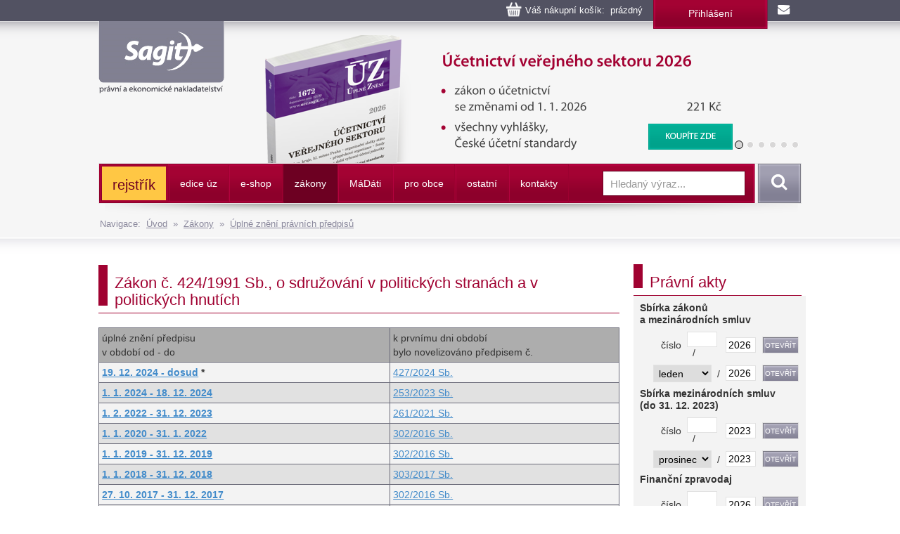

--- FILE ---
content_type: text/html
request_url: https://www.sagit.cz/info/uz.asp?cd=5&typ=r&det=&levelid=134873
body_size: 9737
content:

<!DOCTYPE html>
<html lang="cs">
<head>
  <title>Zákon č. 424/1991 Sb., o sdružování v politických stranách a v politických hnutích - Nakladatelství Sagit, a.s.</title>
<meta charset="windows-1250">
<meta http-equiv="Content-Type" content="text/html; charset=windows-1250">
<meta http-equiv="Content-language" content="cs">
<meta name="googlebot" content="snippet,archive">
<meta name="robots" content="all,index,follow">
<meta name="cache-control" content="private">
<meta http-equiv="pragma" content="no-cache">
<meta http-equiv="expires" content="mon, 01 Dec 2000 01:00:00 GMT">


<meta property="og:type" content="article">
<meta property="og:title" content="Zákon č. 424/1991 Sb., o sdružování v politických stranách a v politických hnutích">
<meta property="og:description" content="Na těchto stránkách najdete informace z práva, daní a účetnictví. Vybírat si můžete z 65 tématických oblastí - daně z příjmů, občanský zákoník, živnostenské podnikání atd.">
<meta property="og:image" content="https://www.sagit.cz/images/logosocial.png">


<meta name="description" content="Na těchto stránkách najdete informace z práva, daní a účetnictví. Vybírat si můžete z 65 tématických oblastí - daně z příjmů, občanský zákoník, živnostenské podnikání atd.">
<meta name="keywords" content="účetnictví, daně, právo, vzdělávání, kurzy, školení, odborná literatura">
<SCRIPT>
var w = Math.max(document.documentElement.clientWidth, window.innerWidth || 0) >= 980
var retina = window.devicePixelRatio > 1;
if (retina && w) {
    document.write("<meta name='viewport' content='width=device-width,initial-scale=1'>")
//    document.write("<meta name='viewport' content='width=1100'>")
}
else {
    document.write("<meta name='viewport' content='width=device-width,initial-scale=1'>")
}
</SCRIPT>


<!--link rel="stylesheet/less" href="../less/bootstrap.less" type="text/css" /-->
<!--link rel="stylesheet/less" href="../less/responsive.less" type="text/css" /-->
<!--script src="../js/less-1.3.3.min.js"></script-->
<!--append ‘#!watch’ to the browser URL, then refresh the page. -->

<link href="../css/bootstrap.css" rel="stylesheet">
<link href="../css/style.css?v=56" rel="stylesheet">
<link href="../css/jquery-ui.css?v=3" rel="stylesheet">

<!-- HTML5 shim, for IE6-8 support of HTML5 elements -->
<!--[if lt IE 9]>
<script src="../js/html5shiv.js"></script>
<![endif]-->

<!-- Fav and touch icons -->

<link rel="image_src" type="image/jpeg" href="https://www.sagit.cz/images/logosocial.png" />

<link rel="shortcut icon" href="../img/favicon.png">
<link rel="apple-touch-icon" href="../img/apple-touch-icon.png">
<link rel="apple-touch-icon" sizes="57x57" href="../img/apple-touch-icon-57.png">
<link rel="apple-touch-icon" sizes="114x114" href="../img/apple-touch-icon-114.png">
<link rel="apple-touch-icon" sizes="144x144" href="../img/apple-touch-icon-144.png">



<script type="text/javascript" src="../js/jquery.min.js"></script>
<script type="text/javascript" src="../js/bootstrap.min.js"></script>
<script type="text/javascript" src="../js/jquery-ui.js"></script>
<script type="text/javascript" src="../js/scripts.js"></script>

<link rel="stylesheet" href="../tbox/thickbox.css?v=5" media="screen,projection" type="text/css">
<script type="text/javascript" src="../tbox/thickbox.js?v=5"></script>


<link rel="stylesheet" href="../share/jquery.share.css" media="screen,projection" type="text/css">
<script type="text/javascript" src="../share/jquery.share.js"></script>

<!-- Global site tag (gtag.js) - Google Analytics -->
<script async src="https://www.googletagmanager.com/gtag/js?id=UA-3920781-2"></script>
<script>
  window.dataLayer = window.dataLayer || [];
  function gtag(){dataLayer.push(arguments);}
  gtag('js', new Date());

  gtag('config', 'UA-3920781-2');
</script>

<!-- Global site tag (gtag.js) - Google Analytics -->
<script async src="https://www.googletagmanager.com/gtag/js?id=G-H6F2CPY20Z"></script>
<script>
  window.dataLayer = window.dataLayer || [];
  function gtag(){dataLayer.push(arguments);}
  gtag('js', new Date());

  gtag('config', 'G-H6F2CPY20Z');
</script>

<!-- Matomo -->
<script>
  var _paq = window._paq = window._paq || [];
  /* tracker methods like "setCustomDimension" should be called before "trackPageView" */
  _paq.push(['trackPageView']);
  _paq.push(['enableLinkTracking']);
  (function() {
    var u="//matomo.i-servis.cz/";
    _paq.push(['setTrackerUrl', u+'matomo.php']);
    _paq.push(['setSiteId', '2']);
    var d=document, g=d.createElement('script'), s=d.getElementsByTagName('script')[0];
    g.async=true; g.src=u+'matomo.js'; s.parentNode.insertBefore(g,s);
  })();
</script>
<!-- End Matomo Code -->

</head>

<body>
<div class="container">
	<div class="row clearfix kosiklista">
		<div class="col-md-12 column kosiklista">
        <div class="kosik">
        <p><span id="kosobs">
        
        <span class="obsah">Váš nákupní košík: &nbsp;prázdný</span>
        
        </span>
        
        <span class="registrace"><a href="../info/login.asp?form=y">Přihlášení</a><!-- &nbsp;|&nbsp; <a href="">Registrace</a>--></span>
        
        <a class="mail" href="mailto:obchod@sagit.cz"><span>obchod@sagit.cz</span></a></p>
        </div>
		</div>
	</div>

	<div class="row clearfix">
		<div class="col-md-12 column hornilista">
        <h1>
        <a class="logo" title="Nakladatelství Sagit, a.s." accesskey="1" href="/">
        <span>Nakladatelství Sagit, a.s.</span>
        </a>
        </h1>
		</div>
	</div>

	<div class="row clearfix hlavicka">
		<div class="col-md-12 column hlavickaobsah">
            
			<div class="carousel slide" id="carousel-364367" data-ride="carousel" data-interval="8000">
				<ol class="carousel-indicators">
					<li class="active" data-slide-to="0" data-target="#carousel-364367">
					</li>
					<li data-slide-to="1" data-target="#carousel-364367">
					</li>
					<li data-slide-to="2" data-target="#carousel-364367">
					</li>
					<li data-slide-to="3" data-target="#carousel-364367">
					</li>
					<li data-slide-to="4" data-target="#carousel-364367">
					</li>
					<li data-slide-to="5" data-target="#carousel-364367">
					</li>
				</ol>
				<div class="carousel-inner" role="listbox">
                    <div class="item active">
						<img alt="Účetnictví veřejného sektoru (obce, kraje, příspěvkové organizace, organizační složky státu, státní fondy a další instituce), 2026" src="../img/carousel/uz1672.png">
                        <div class="carousel-caption"><a href="../info/uz-ucetnictvi-uzemnich-samospravnych-celku-organizacnich-slozek-statu-a-prispevkovych-organizaci-kontrola">Účetnictví veřejného sektoru (obce, kraje, příspěvkové organizace, organizační složky státu, státní fondy a další instituce), 2026</a></div>
					</div>
					<div class="item">
						<img alt="Rozpočet a financování územních samosprávných celků, příspěvkových organizací, organizačních složek státu a dalších institucí, 2026" src="../img/carousel/uz1673.png">
                        <div class="carousel-caption"><a href="../info/uz-rozpocet-a-financovani-uzemnich-samospravnych-celku-organizacnich-slozek-statu-a-prispevkovych-organizaci-majetek-statu">Rozpočet a financování územních samosprávných celků, příspěvkových organizací, organizačních složek státu a dalších institucí, 2026</a></div>
					</div>
                    <div class="item">
						<img alt="Účetnictví podnikatelů, Audit, 2026" src="../img/carousel/uz1669.png">
                        <div class="carousel-caption"><a href="../info/uz-ucetnictvi-podnikatelu-audit">Účetnictví podnikatelů, Audit, 2026</a></div>
					</div>
                    <div class="item">
						<img alt="Vzorový účtový rozvrh pro podnikatele, rozvaha a výsledovka, 2026" src="../img/carousel/uz1670.png">
                        <div class="carousel-caption"><a href="../info/uz-vzorovy-uctovy-rozvrh-rozvaha-a-vysledovka">Vzorový účtový rozvrh pro podnikatele, rozvaha a výsledovka, 2026</a></div>
					</div>
                    <div class="item">
						<img alt="Účetnictví nevýdělečných organizací 2026" src="../img/carousel/uz1671.png">
                        <div class="carousel-caption"><a href="../info/uz-ucetnictvi-nevydelecnych-organizaci">Účetnictví nevýdělečných organizací 2026</a></div>
					</div>
                    <div class="item">
						<img alt="Daně z příjmů, 2026" src="../img/carousel/uz1667.png">
                        <div class="carousel-caption"><a href="../info/uz-dane-z-prijmu">Daně z příjmů, 2026</a></div>
					</div>
                    <div class="item">
						<img alt="Daň z přidané hodnoty, 2026" src="../img/carousel/uz1668.png">
                        <div class="carousel-caption"><a href="../info/uz-dan-z-pridane-hodnoty">Daň z přidané hodnoty, 2026</a></div>
					</div>
					<div class="item">
						<img alt="Daňové zákony 2026" src="../img/carousel/dz2026.png">
                        <div class="carousel-caption"><a href="../info/danove-zakony-2026">Daňové zákony 2026</a></div>
					</div>
                    
				</div>
			</div>
            
		</div>
	</div>
	<div class="row clearfix" id="topmenu">
		<div class="col-md-12 column">
			<nav class="navbar navbar-default" role="navigation">
                
				<div class="navbar-header">
                
					 <button type="button" class="navbar-toggle collapsed" data-toggle="collapse" data-target="#bs-example-navbar-collapse-1"> <span class="sr-only">Navigace</span><span class="icon-bar"></span><span class="icon-bar"></span><span class="icon-bar"></span></button><!-- <a class="navbar-brand" href="../">úvod</a>-->
				</div>
                <div class="navbar-obal clearfix">
				<div class="collapse navbar-collapse" id="bs-example-navbar-collapse-1">
                <ul class="nav navbar-nav"><li style="background-color: #FFC744 !important; background-image: none; border-top: 3px solid #A40233; border-bottom: 3px solid #A40233; border-left: 0px; border-right: 3px solid #A40233;;"><a href="temata" style="font-size: 140% !important; text-transform: none !important; color: #6D0022 !important;">rejstřík</a></li>
<li class="not"><a href="aktualni-stav-edice-uz">edice úz</a></li>
<li class="dropdown"><a href="knihkupectvi">e-shop</a><ul class="dropdown-menu clearfix" role="menu"><li><a href="uz-uplna-zneni-predpisu">ÚZ - úplná znění předpisů </a></li><li><a href="knihy">Knihy</a></li><li><a href="software">Informační systémy</a></li><li><a href="casopisy">Časopisy</a></li></ul></li>
<li class="activeb dropdown"><a href="zakony">zákony</a><ul class="dropdown-menu clearfix" role="menu"><li class="activeb"><a href="uplna-zneni-predpisu">Úplné znění právních předpisů</a></li><li><a href="anotace">Sledování změn právních předpisů</a></li><li><a href="sbirka-zakonu">Sbírka zákonů a mezinárodních smluv</a></li><li><a href="financni-zpravodaj">Finanční zpravodaj</a></li></ul></li>
<li class="not"><a href="madati"><span>m</span>á<span>d</span>áti</a></li>
<li class="not"><a href="pro-obce">pro obce</a></li>
<li class="dropdown"><a href="ostatni-r198">ostatní</a><ul class="dropdown-menu clearfix" role="menu"><li><a href="clanky">Zprávy</a></li><li><a href="seminare-a-skoleni">Semináře a školení</a></li><li><a href="vzorovy-uctovy-rozvrh-a-vysledovka">Vzorový účtový rozvrh</a></li></ul></li>
<li class="not"><a href="kontakty">kontakty</a></li>
</ul>
					<form class="navbar-form navbar-right" role="search" method="post" id="sf" name="sf" action="../info/search.asp?cd=205&typ=r&start=1&filtrs=úz">
						<div class="form-group">
							<input type="text" class="form-control" name="hledany" placeholder="Hledaný výraz..." value="" id="autocomplete" autocomplete="off" required>
						</div> <button type="submit" class="btn btn-search">Vyhledat</button>
					</form>
				</div>
				</div>
			</nav>
            

		</div>
	</div>
<div class="kompas">Navigace:&nbsp;&nbsp;<a href='../'>Úvod</a>&nbsp;&nbsp;&raquo;&nbsp;&nbsp;<a href="zakony">Zákony</a>&nbsp;&nbsp;&raquo;&nbsp;&nbsp;<a href="uplna-zneni-predpisu">Úplné znění právních předpisů</a></div>
</div>
<div class="container-menumax">
<div class="container">

</div>
</div>
<div class="container">
	<div class="row clearfix">
		<div class="col-md-8 column hlavni">
			<div class="row clearfix sekcetop">
            <div class="row clearfix sekce"><div class="col-md-12 column"><h1 class="nadpis-sekce">Zákon č. 424/1991 Sb., o sdružování v politických stranách a v politických hnutích</h1></div></div><table class="anotace"><tr class="tr2"><td nowrap>úplné znění předpisu<br>v období od - do</td><td>k prvnímu dni období<br>bylo novelizováno předpisem č.</td></tr><tr class=""><td nowrap><b><a href='uztxt.asp?cd=5&typ=r&det=&levelid=134873&levelidzalozka=&datumakt=19.12.2024'>19.&nbsp;12.&nbsp;2024 - dosud</a> <b>*</b></b></td><td><a href="sb24427">427/2024&nbsp;Sb.</a><tr class="tr3"><td nowrap><b><a href='uztxt.asp?cd=5&typ=r&det=&levelid=134873&levelidzalozka=&datumakt=1.1.2024'>1.&nbsp;1.&nbsp;2024 - 18.&nbsp;12.&nbsp;2024</a></b></td><td><a href="sb23253">253/2023&nbsp;Sb.</a><tr class=""><td nowrap><b><a href='uztxt.asp?cd=5&typ=r&det=&levelid=134873&levelidzalozka=&datumakt=1.2.2022'>1.&nbsp;2.&nbsp;2022 - 31.&nbsp;12.&nbsp;2023</a></b></td><td><a href="sb21261">261/2021&nbsp;Sb.</a><tr class="tr3"><td nowrap><b><a href='uztxt.asp?cd=5&typ=r&det=&levelid=134873&levelidzalozka=&datumakt=1.1.2020'>1.&nbsp;1.&nbsp;2020 - 31.&nbsp;1.&nbsp;2022</a></b></td><td><a href="sb16302">302/2016&nbsp;Sb.</a><tr class=""><td nowrap><b><a href='uztxt.asp?cd=5&typ=r&det=&levelid=134873&levelidzalozka=&datumakt=1.1.2019'>1.&nbsp;1.&nbsp;2019 - 31.&nbsp;12.&nbsp;2019</a></b></td><td><a href="sb16302">302/2016&nbsp;Sb.</a><tr class="tr3"><td nowrap><b><a href='uztxt.asp?cd=5&typ=r&det=&levelid=134873&levelidzalozka=&datumakt=1.1.2018'>1.&nbsp;1.&nbsp;2018 - 31.&nbsp;12.&nbsp;2018</a></b></td><td><a href="sb17303">303/2017&nbsp;Sb.</a><tr class=""><td nowrap><b><a href='uztxt.asp?cd=5&typ=r&det=&levelid=134873&levelidzalozka=&datumakt=27.10.2017'>27.&nbsp;10.&nbsp;2017 - 31.&nbsp;12.&nbsp;2017</a></b></td><td><a href="sb16302">302/2016&nbsp;Sb.</a><tr class="tr3"><td nowrap><b><a href='uztxt.asp?cd=5&typ=r&det=&levelid=134873&levelidzalozka=&datumakt=1.7.2017'>1.&nbsp;7.&nbsp;2017 - 26.&nbsp;10.&nbsp;2017</a></b></td><td><a href="sb17183">183/2017&nbsp;Sb.</a><tr class=""><td nowrap><b><a href='uztxt.asp?cd=5&typ=r&det=&levelid=134873&levelidzalozka=&datumakt=1.1.2017'>1.&nbsp;1.&nbsp;2017 - 30.&nbsp;6.&nbsp;2017</a></b></td><td><a href="sb16302">302/2016&nbsp;Sb.</a><tr class="tr3"><td nowrap><b><a href='uztxt.asp?cd=5&typ=r&det=&levelid=134873&levelidzalozka=&datumakt=21.9.2016'>21.&nbsp;9.&nbsp;2016 - 31.&nbsp;12.&nbsp;2016</a></b></td><td><a href="sb16302">302/2016&nbsp;Sb.</a><tr class=""><td nowrap><b><a href='uztxt.asp?cd=5&typ=r&det=&levelid=134873&levelidzalozka=&datumakt=1.1.2014'>1.&nbsp;1.&nbsp;2014 - 20.&nbsp;9.&nbsp;2016</a></b></td><td><a href="sb13344">344/2013&nbsp;Sb.</a><tr class="tr3"><td nowrap><b><a href='uztxt.asp?cd=5&typ=r&det=&levelid=134873&levelidzalozka=&datumakt=1.1.2012'>1.&nbsp;1.&nbsp;2012 - 31.&nbsp;12.&nbsp;2013</a></b></td><td><a href="sb11420">420/2011&nbsp;Sb.</a><tr class=""><td nowrap><b><a href='uztxt.asp?cd=5&typ=r&det=&levelid=134873&levelidzalozka=&datumakt=1.1.2011'>1.&nbsp;1.&nbsp;2011 - 31.&nbsp;12.&nbsp;2011</a></b></td><td><a href="sb10345">345/2010&nbsp;Sb.</a><tr class="tr3"><td nowrap><b><a href='uztxt.asp?cd=5&typ=r&det=&levelid=134873&levelidzalozka=&datumakt=1.7.2010'>1.&nbsp;7.&nbsp;2010 - 31.&nbsp;12.&nbsp;2010</a></b></td><td><a href="sb09227">227/2009&nbsp;Sb.</a><tr class=""><td nowrap><b><a href='uztxt.asp?cd=5&typ=r&det=&levelid=134873&levelidzalozka=&datumakt=1.1.2008'>1.&nbsp;1.&nbsp;2008 - 30.&nbsp;6.&nbsp;2010</a></b></td><td><a href="sb07296">296/2007&nbsp;Sb.</a><tr class="tr3"><td nowrap><b><a href='uztxt.asp?cd=5&typ=r&det=&levelid=134873&levelidzalozka=&datumakt=3.7.2006'>3.&nbsp;7.&nbsp;2006 - 31.&nbsp;12.&nbsp;2007</a></b></td><td><a href="sb06342">342/2006&nbsp;Sb.</a><tr class=""><td nowrap><b><a href='uztxt.asp?cd=5&typ=r&det=&levelid=134873&levelidzalozka=&datumakt=1.1.2006'>1.&nbsp;1.&nbsp;2006 - 2.&nbsp;7.&nbsp;2006</a></b></td><td><a href="sb04501">501/2004&nbsp;Sb.</a><tr class="tr3"><td nowrap><b><a href='uztxt.asp?cd=5&typ=r&det=&levelid=134873&levelidzalozka=&datumakt=9.11.2004'>9.&nbsp;11.&nbsp;2004 - 31.&nbsp;12.&nbsp;2005</a></b></td><td><a href="sb04556">556/2004&nbsp;Sb.</a><tr class=""><td nowrap><b><a href='uztxt.asp?cd=5&typ=r&det=&levelid=134873&levelidzalozka=&datumakt=1.1.2003'>1.&nbsp;1.&nbsp;2003 - 8.&nbsp;11.&nbsp;2004</a></b></td><td>--</table><p><b>*</b> Je zohledněn stav po zapracování <a href="zakony?stav=OK">těchto předpisů</a>.</p><h2 class="oddilod">Nabídka k tématu</h2><div id='tip'><div class="row clearfix vypis"><div class="col-md-2 column"><p><a href="uz-protikorupcni-predpisy"><img class="obal" align="left" title="ÚZ č. 1614 - Protikorupční předpisy" alt="ÚZ č. 1614 - Protikorupční předpisy" src="https://www.sagit.cz/obalky/1614-3D.gif"></a></div><div class="col-md-8 column"><h3 class="nazevpub"><a href="uz-protikorupcni-predpisy">ÚZ č. 1614 - Protikorupční předpisy</a></h3><p class="naklad">Sagit, a. s.</p><p>Aktualizované vydání publikace obsahuje soubor předpisů, které zvyšují transparentnost a brání korupčnímu jednání veřejných i firemních činitelů. Publikace obsahuje úplná znění těchto zákonů: o svobodném přístupu k informacím, o střetu zájmů, o registru smluv, o evidenci skutečných&nbsp;...&nbsp;<a href="uz-protikorupcni-predpisy">pokračování</a></p></div><div class="col-md-2 column"><p class="cena">Cena: 119 Kč<a class="btn btn-koupit thickbox" rel="nofollow" title="KOUPIT" href="../info/dokosiku.asp?n=273135&idprod=7676&us=A33&keepThis=true&TB_iframe=true&height=220&width=640">KOUPIT</a></div></div><div class="row clearfix vypis seda"><div class="col-md-2 column"><p><a href="zakon-o-sdruzovani-v-politickych-stranach-a-v-politickych-hnutich-komentar"><img class="obal-b" align="left" title="Zákon o sdružování v politických stranách a v politických hnutích - Komentář " alt="Zákon o sdružování v politických stranách a v politických hnutích - Komentář " src="https://www.sagit.cz/obalky/zakon-o-sdruzovani-leges.jpg"></a></div><div class="col-md-8 column"><h3 class="nazevpub"><a href="zakon-o-sdruzovani-v-politickych-stranach-a-v-politickych-hnutich-komentar">Zákon o sdružování v politických stranách a v politických hnutích - Komentář </a></h3><p class="naklad">Pavel Mates, Petr Černý, Jan Kněžínek, Martin Kopecký - Nakladatelství Leges, s. r. o.</p><p>Zakládání demokratických politických stran je v České republice součástí politických práv garantovaných Listinou základních práv a svobod a je vyhrazeno občanům České republiky. Pluralita politických stran&nbsp;...&nbsp;<a href="zakon-o-sdruzovani-v-politickych-stranach-a-v-politickych-hnutich-komentar">pokračování</a></p></div><div class="col-md-2 column"><p class="cena">Cena: 890 Kč<a class="btn btn-koupit thickbox" rel="nofollow" title="KOUPIT" href="../info/dokosiku.asp?n=273135&idprod=8077&us=A33&keepThis=true&TB_iframe=true&height=220&width=640">KOUPIT</a></div></div></div>
    		</div>
		</div>
		<div class="col-md-4 column souv">
            <DIV class="row clearfix">
<DIV class="col-md-12 column svetly">
<DIV class=sekce>
<H3>Právní akty</H3></DIV><!-- SKRIPT PRO PRISTUP K PREDPISUM NA WWW.SAGIT.CZ -->
<TABLE class=w>
<FORM class=jump name=jump>
<TBODY>
<TR>
<TD colSpan=4>
<P class=center><B>Sbírka zákonů <BR>a mezinárodních smluv</B></P></TD></TR>
<TR>
<TD style="WIDTH: 64px; PADDING-BOTTOM: 4px; TEXT-ALIGN: right; PADDING-TOP: 4px; PADDING-LEFT: 4px; PADDING-RIGHT: 4px">číslo</TD>
<TD style="WIDTH: 49px; PADDING-BOTTOM: 4px; PADDING-TOP: 4px; PADDING-LEFT: 4px; PADDING-RIGHT: 4px" noWrap><INPUT id=sbi size=2 name=cislo>&nbsp;&nbsp;/</TD>
<TD><INPUT id=sbi size=3 name=rok></TD>
<TD><INPUT onclick="document.location.href='../gate/predpis.asp?d=&c=sbt' + document.jump.rok.value + '$' + document.jump.cislo.value" id=sbb type=button value=Otevřít name=otevrit></TD></TR>
<TR>
<TD style="WIDTH: 125px; PADDING-BOTTOM: 4px; TEXT-ALIGN: right; PADDING-TOP: 4px; PADDING-LEFT: 4px; PADDING-RIGHT: 4px" colSpan=2 noWrap><SELECT id=sbs style="WIDTH: 83px" size=1 name=mesic> <OPTION selected value=01>leden</OPTION> <OPTION value=02>únor</OPTION> <OPTION value=03>březen</OPTION> <OPTION value=04>duben</OPTION> <OPTION value=05>květen</OPTION> <OPTION value=06>červen</OPTION> <OPTION value=07>červenec</OPTION> <OPTION value=08>srpen</OPTION> <OPTION value=09>září</OPTION> <OPTION value=10>říjen</OPTION> <OPTION value=11>listopad</OPTION> <OPTION value=12>prosinec</OPTION></SELECT>&nbsp;&nbsp;/</TD>
<TD><INPUT id=sbi size=3 name=rok4></TD>
<TD><INPUT onclick="document.location.href='../gate/predpis.asp?d=&c=sbm' + document.jump.rok4.value + '$' + document.jump.mesic.options[mesic.selectedIndex].value" id=sbb type=button value=Otevřít name=otevrit4></TD></TR><!--<TR>
<TD>Částka</TD>
<TD><INPUT id=sbi size=2 name=castka>&nbsp;/</TD>
<TD><INPUT id=sbi size=3 name=rok3></TD>
<TD><INPUT onclick="document.location.href='../gate/predpis.asp?d=&c=sbc' + document.jump.rok3.value + '$' + document.jump.castka.value" id=sbb type=button value=Otevřít name=otevrit3></TD></TR>-->
<TR>
<TD colSpan=4>
<P class=center><B>Sbírka mezinárodních smluv<BR>(do 31. 12. 2023)</B></P></TD></TR>
<TR>
<TD style="WIDTH: 64px; PADDING-BOTTOM: 4px; TEXT-ALIGN: right; PADDING-TOP: 4px; PADDING-LEFT: 4px; PADDING-RIGHT: 4px">číslo</TD>
<TD style="WIDTH: 49px; PADDING-BOTTOM: 4px; PADDING-TOP: 4px; PADDING-LEFT: 4px; PADDING-RIGHT: 4px" noWrap><INPUT id=sbi size=2 name=cisloss>&nbsp;&nbsp;/</TD>
<TD><INPUT id=sbi size=3 name=rokss1></TD>
<TD><INPUT onclick="document.location.href='../gate/predpis.asp?d=&c=sst' + document.jump.rokss1.value + '$' + document.jump.cisloss.value" id=sbb type=button value=Otevřít name=otevrit5></TD></TR>
<TR>
<TD style="WIDTH: 125px; PADDING-BOTTOM: 4px; TEXT-ALIGN: right; PADDING-TOP: 4px; PADDING-LEFT: 4px; PADDING-RIGHT: 4px" colSpan=2 noWrap><SELECT id=sbs style="WIDTH: 83px" size=1 name=mesicss> <OPTION selected value=01>leden</OPTION> <OPTION value=02>únor</OPTION> <OPTION value=03>březen</OPTION> <OPTION value=04>duben</OPTION> <OPTION value=05>květen</OPTION> <OPTION value=06>červen</OPTION> <OPTION value=07>červenec</OPTION> <OPTION value=08>srpen</OPTION> <OPTION value=09>září</OPTION> <OPTION value=10>říjen</OPTION> <OPTION value=11>listopad</OPTION> <OPTION value=12>prosinec</OPTION></SELECT>&nbsp;&nbsp;/</TD>
<TD><INPUT id=sbi size=3 name=rokss3></TD>
<TD><INPUT onclick="document.location.href='../gate/predpis.asp?d=&c=ssm' + document.jump.rokss3.value + '$' + document.jump.mesicss.options[mesicss.selectedIndex].value" id=sbb type=button value=Otevřít name=otevrit7></TD></TR><!--<TR>
<TD>Částka</TD>
<TD><INPUT id=sbi size=2 name=castkass>&nbsp;/</TD>
<TD><INPUT id=sbi size=3 name=rokss2></TD>
<TD><INPUT onclick="document.location.href='../gate/predpis.asp?d=&c=ssc' + document.jump.rokss2.value + '$' + document.jump.castkass.value" id=sbb type=button value=Otevřít name=otevrit6></TD></TR>-->
<TR>
<TD colSpan=4>
<P class=center><B>Finanční zpravodaj</B></P></TD></TR>
<TR>
<TD style="WIDTH: 64px; PADDING-BOTTOM: 4px; TEXT-ALIGN: right; PADDING-TOP: 4px; PADDING-LEFT: 4px; PADDING-RIGHT: 4px">číslo</TD>
<TD style="WIDTH: 49px; PADDING-BOTTOM: 4px; PADDING-TOP: 4px; PADDING-LEFT: 4px; PADDING-RIGHT: 4px" noWrap><INPUT id=sbi size=2 name=cislofz>&nbsp;&nbsp;/</TD>
<TD><INPUT id=sbi size=3 name=rokfz1></TD>
<TD><INPUT onclick="document.location.href='../gate/predpis.asp?d=&c=fzt' + document.jump.rokfz1.value + '$' + document.jump.cislofz.value" id=sbb type=button value=Otevřít name=otevrit8></TD></TR>
<TR>
<TD style="WIDTH: 125px; PADDING-BOTTOM: 4px; TEXT-ALIGN: right; PADDING-TOP: 4px; PADDING-LEFT: 4px; PADDING-RIGHT: 4px" colSpan=2 noWrap><SELECT id=sbs style="WIDTH: 83px" size=1 name=mesicfz> <OPTION selected value=01>leden</OPTION> <OPTION value=02>únor</OPTION> <OPTION value=03>březen</OPTION> <OPTION value=04>duben</OPTION> <OPTION value=05>květen</OPTION> <OPTION value=06>červen</OPTION> <OPTION value=07>červenec</OPTION> <OPTION value=08>srpen</OPTION> <OPTION value=09>září</OPTION> <OPTION value=10>říjen</OPTION> <OPTION value=11>listopad</OPTION> <OPTION value=12>prosinec</OPTION></SELECT>&nbsp;&nbsp;/</TD>
<TD><INPUT id=sbi size=3 name=rokfz2></TD>
<TD><INPUT onclick="document.location.href='../gate/predpis.asp?d=&c=fzm' + document.jump.rokfz2.value + '$' + document.jump.mesicfz.options[mesicfz.selectedIndex].value" id=sbb type=button value=Otevřít name=otevrit9></TD></TR></FORM></TBODY></TABLE>
<SCRIPT language=JavaScript>
<!--
now = new Date
rok = now.getYear()
if (rok <= 1900) { rok = rok+1900 }
jump.rok.value = rok
jump.rok4.value = rok
jump.rokss1.value = 2023
jump.rokss3.value = 2023
jump.rokfz1.value = rok
jump.rokfz2.value = rok
mes = now.getMonth()
jump.mesic.selectedIndex = mes
jump.mesicss.selectedIndex = 11
jump.mesicfz.selectedIndex = mes
//-->
</SCRIPT>
<!-- KONEC SKRIPTU PRO PRISTUP K PREDPISUM NA WWW.SAGIT.CZ --></DIV></DIV><DIV class="row clearfix"><DIV class="col-md-12 column svetly"><DIV class=sekce><H3>Právní akty 2026</H3></DIV><table class="w bily"><tr><td colspan="2"><br><strong><A href="../info/sbirka-zakonu">Sbírka zákonů <br>a mezinárodních smluv</A></strong></td></tr><tr><td><a href="../info/sb26009">Poslední právní akt:</a></td><td height='15' align='right'>9&nbsp;</td></tr><tr><td colspan="2"><strong><A href="../info/financni-zpravodaj">Finanční zpravodaj</A></strong> </td></tr><tr><td><a href="../info/fz-castka-2026-2">Poslední číslo vydané MF:</a></td><td height='15' nowrap align='right'>2&nbsp;</td></tr><tr><td><a href="../info/fz26003">Poslední předpis:</a></td><td height='15' align='right'>3&nbsp;</td></tr><tr><td colspan="2"><p style="float: right;"><i>Stav k 23.&nbsp;1.&nbsp;2026</i></p></td></tr></table></div></div><DIV class="col-md-12 column seda" align=center>
<P><A href="https://www.facebook.com/Nakladatelství-Sagit-432572346942969/" target=_blank><IMG style="MARGIN-BOTTOM: 10px; MARGIN-TOP: 10px; MARGIN-LEFT: -7px" border=0 src="https://www.sagit.cz/imgarchiv/banner_facebook.gif" width=220 height=61></A></P></DIV>
		</div>
	</div>
</div>
<div class="container-max">
<div class="container">
	<div class="row clearfix pata">
		<div class="patabox"><div class="col-md-3 column box">
            <h5>Provozovatel</h5>
			<p>Nakladatelství Sagit, a. s.
            <BR>Horní 457/1, 700 30  Ostrava-Hrabůvka
            <BR>Společnost je zapsaná v obchodním
            <BR>rejstříku vedeném KS v Ostravě,
            <BR>oddíl B, vložka 3086.
            <BR>IČ: 277 76 981
            <BR>DIČ: CZ27776981
            </p>
		</div></div>
		<div class="patabox"><div class="col-md-3 column box">
            <h5>Telefony</h5>
            <p><BR>Zásilkový obchod: 558 944 614
            <BR>Předplatné ÚZ: 558 944 615
            <BR>Software: 558 944 629
            <BR>Knihkupci: 558 944 621
            <BR>Inzerce: 558 944 634</p>
		</div></div>
		<div class="patabox"><div class="col-md-3 column box">
            <h5>E-maily</h5>
            <p><BR>Zásilkový obchod: <A HREF="mailto:obchod@sagit.cz">obchod@sagit.cz</A>
            <BR>Předplatné ÚZ: <A HREF="mailto:predplatne@sagit.cz">predplatne@sagit.cz</A>
            <BR>Software: <A HREF="mailto:software@sagit.cz">software@sagit.cz</A>
            <BR>Knihkupci: <A HREF="mailto:knihkupci@sagit.cz">knihkupci@sagit.cz</A>
            <BR>Inzerce: <A HREF="mailto:inzerce@sagit.cz">inzerce@sagit.cz</A></p>
		</div></div>
		<div class="patabox"><div class="col-md-3 column">
            <h5>Obchodní podmínky</h5>
            <ul>
            <li><a href="../info/obchodni-podminky">Obchodní podmínky</a></li>
            <li><a href="../info/zasady-zpracovani-osobnich-udaju">Zásady zpracování osobních údajů</a></li>
            <li><a href="../info/inzerce-v-edici-uz">Inzerce</a></li>
            <li><a href="../info/aktualni-prehled-produkce-nakladatelstvi-sagit">Knihkupci</a></li>
            </ul>
		</div></div>
	</div>
	<div class="row clearfix copy">
		<div class="col-md-9 column">
			<p>© 1996–2026 Nakladatelství Sagit, a. s. Všechna práva vyhrazena.
        
			</p>
		</div>
		<div class="col-md-3 column">
            <p>
            <a title="Facebook" class="pop share-square share-square-facebook" style="box-sizing: border-box; text-decoration: underline; height: 30px; width: 30px; background: url(https://www.sagit.cz/share/images/social-icons.png) no-repeat -384px -44px; color: rgb(66,139,202); padding-bottom: 0px; padding-top: 0px; padding-left: 0px; margin: 2px; display: inline-block; line-height: 0; padding-right: 0px" href="https://www.facebook.com/Nakladatelstv%C3%AD-Sagit-432572346942969/?fref=ts"></a>
            <a title="LinkedIn" class="pop share-square share-square-linkedin" style="box-sizing: border-box; text-decoration: underline; height: 30px; width: 30px; background: url(https://www.sagit.cz/share/images/social-icons.png) no-repeat -224px -44px; color: rgb(66,139,202); padding-bottom: 0px; padding-top: 0px; padding-left: 0px; margin: 2px; display: inline-block; line-height: 0; padding-right: 0px" href="https://www.linkedin.com/company/10307640?trk=hp-feed-company-name"></a>
            <a title="Twitter" class="pop share-square share-square-twitter" style="box-sizing: border-box; text-decoration: underline; height: 30px; width: 30px; background: url(https://www.sagit.cz/share/images/social-icons.png) no-repeat -64px -44px; color: rgb(66,139,202); padding-bottom: 0px; padding-top: 0px; padding-left: 0px; margin: 2px; display: inline-block; line-height: 0; padding-right: 0px" href="https://twitter.com/Sagit2015"></a>
            </p>
		</div>
	</div>
<script language="JavaScript" type="text/javascript">
function doc_initsc() {
  var blok = $("#topmenu");
  var blokOffset = blok.offset().top;
  var blokBottom = blok.offset().top + blok.height();

  $(window).scroll(function() {
      blok.stop();
      var windowTop = $(window).scrollTop();
      if (windowTop > blokOffset) {
        windowTop = windowTop-blokOffset;
        $('.navbar-obal').css('background-image', 'none');
        $(blok).css('top', windowTop + 'px');
        //$(blok).css({"top": "0", "position": "fixed"});
      }  else {
        $('.navbar-obal').css('background-image', 'url(../img/back-navbar-obal.png)');
        $(blok).css('top', '0px');
      }
    });

  var posX = 0;
  var posY = 0;

}

$(document).ready(function(){
    doc_initsc();
});
</script>
    
    <script type="text/javascript" src="../feed/naseptavac.js?v=2"></script>
    <script type="text/javascript">
    /* <![CDATA[ */
    var seznam_retargeting_id = 51790;
    /* ]]> */
    </script>
    <script type="text/javascript" src="//c.imedia.cz/js/retargeting.js"></script>

</div>
</div>
</body>
</html>
